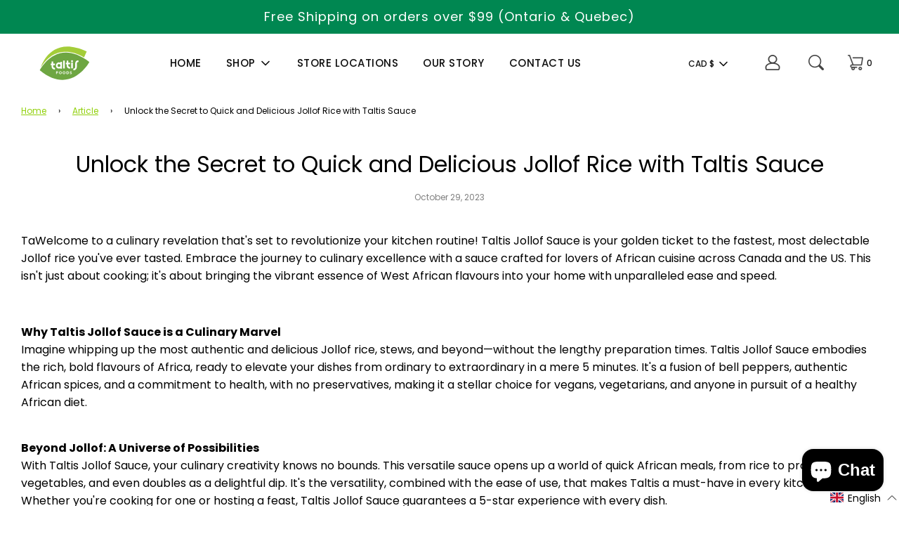

--- FILE ---
content_type: text/css
request_url: https://www.taltisfoods.com/cdn/shop/t/17/assets/custom.css?v=13066730352910027211708402241
body_size: 5472
content:
/** Shopify CDN: Minification failed

Line 1765:62 Expected "}" to go with "{"

**/
@import url('https://fonts.googleapis.com/css2?family=Poppins:wght@100;200;300;400;500;600;700;800;900&display=swap');
/* Place any CSS overrides in this file. */
/* 
@font-face {
font-family: 'arsenalregular';
src: url('arsenal-regular-webfont.woff2') format('woff2'),
url('arsenal-regular-webfont.woff') format('woff');
font-weight: normal;
font-style: normal;

}

@font-face {
font-family: 'arsenalbold';
src: url('arsenal-bold-webfont.woff2') format('woff2'),
url('arsenal-bold-webfont.woff') format('woff');
font-weight: normal;
font-style: normal;

} 
.custom-font, .h1, .h2, .h3, .h4, .h5, .h6, .header-font, h1, h2, h3, h4, h5, h6{
font-family: 'arsenalbold';
font-weight:normal;

} 

.site-nav__link{
font-family: 'arsenalregular';
font-weight:normal;
}*/
.site-header .site-header__wrapper .site-header__wrapper__right {
  justify-content: space-between;
  width: 100%;
  padding-right: 140px; 
}
.site-header .site-header__wrapper{
  padding:15px 0;
}
.site-header__links {
  position: absolute;
  right: 30px;
}

.top-links--icon-links li a {
  width: 52px;
  height: 52px;
  background: none !important;
  display: flex;
  align-items: center;
  justify-content: center;
  border-radius: 50%;
}

.top-links--icon-links li a img {
  width: 22px;
}
.top-links--icon-links{
  padding:0;
}

.top-links--icon-links li a:hover{
  background: #94d40b;
}

.top-links--icon-links li {
  margin: 0;
  padding-left: 10px;
}


.sticky-header { 
  position: fixed;
  width: 100%;
  top: 0;
} 

.newClass .site-header .site-header__wrapper {
  background: #fff;
  box-shadow: 1px 1px 13px 3px rgba(0,0,0,0.75);
  -webkit-box-shadow: 1px 1px 13px 3px rgba(0,0,0,0.75);
  -moz-box-shadow: 1px 1px 13px 3px rgba(0,0,0,0.75);
}  




.featured-collections-wrapper h2.homepage-sections--title {
  margin: 0;
}

.featured-collections-wrapper .homepage-sections--description {
  opacity: 0.7; margin-bottom:10px;
}

.featured-collections-wrapper .homepage-sections--description p{
  margin-bottom:0;
}


.grid-item__title .h2, .grid-item__title h2{
  font-family: 'arsenalregular';
  font-weight:normal;
  font-size: 35px;
}


.featured-collections-wrapper {
  padding-top: 50px;
}

.container {
  max-width: 1500px;
  margin: 0 auto;
}

.about_top ul {
  margin: 0;
  padding: 0;
  list-style: none;
  flex-wrap: wrap;
  display: flex;
  align-items: flex-start;
}

.about_top ul li {
  width: 50%;
  float: left;  
  margin: 0;
}

.about_top ul li img {
  display: block;
}

.about_bottom {display: flex;justify-content: space-between;}

.about_bottom_left {
  width: 60%;
}

.about_bottom img {
  display: block;
}

.about_bottom_left img {
  width: 100%;
}
a.btn_link {
  display: table;
  margin: 0;
  color: #fff;
  background: #60a511;
  line-height: normal;
  height: auto;
  padding: 18px 45px;
  border-radius: 50px;
  font-size: 20.27px;
  text-transform: uppercase;
}
a.btn_link:hover {
  background: #94d40b;
}


.descritption p {
  display: table;
  margin: 0;
  color: #000;
  line-height: 35px;
  font-size: 20.27px;
  letter-spacing:0.3px;
}

.descritption p br {
  display: none;
}

.descritption {
  max-width: 496px; padding-bottom:19px;
}
.about_top ul li h2 {font-size: 50px;margin: 0;padding-bottom: 9px;}

.about_top ul li.about_top_left {
  padding-bottom: 170px; padding-top:30px;
}

.about_bottom {
  margin-top: -140px;
  position: relative;
  z-index: 0; 
}
.about_top {
  position: relative;
  z-index: 1;
}



.testimonial-section--image img {
  max-width: 80px;
  min-width: 80px;
  min-height: 80px;
  max-height: 80px;}




.owl-nav button {
  position: absolute;
  top: 50%;
  transform: translateY(-50%);
  width: 53px;
  height: 53px;
  background: #fff !important;
  display: block;
  z-index: 1;
  line-height: normal !important;
  padding: 0 !important;
  border-radius: 50%;
  display: flex;
  align-items: center;
  justify-content: center;
  box-shadow: 0px 0px 10px -3px #000;
}

.testimonials-slider {
  padding: 0 54px;
}
.owl-nav button span {
  font-size: 50px!important;
  display: flex;
  align-items: center;
  position: relative;
  top: -4px;
}
.owl-nav button.owl-prev{
  left:0;
}


.owl-nav button.owl-next{
  right:0; left:auto;
}


.testimonials--text-wrapper h6{ font-size: 17px; font-family: 'arsenalbold';
  color: #262626;
  line-height: 26px;}

.testimonials--text-wrapper p {
  font-size: 18px;
  color: #262626;
  line-height: 26px;
}
.fa-lg {
  color: #60a511;
}
.testimonial--single-item {
  background: #fff;
  border: #cccccc solid 1px;
  padding: 40px 10px 30px;
} 




.testimonials-slider.owl-drag .owl-item{
  padding:0 20px;
}
footer{
  background-image:url(footer_banner.jpg);
  background-size:cover;
  background-repeat:no-repeat;
  background-position:center;


}
.newsletter-footer .h3.footer-header {
  font-size: 34px;
  line-height: 41px;
  color: #fff;
  max-width: 235px;
}
.newsletter-footer span input#subscribe {
  text-transform: uppercase;
  padding: 20px 0;
  width: 100%;
  max-width: 209px;
  margin-top: 24px;
}
ul#sm-icons {
  text-align: center;
}
.newsletter-footer input.footer-email-input {
  border: none;
  background: #fff;
  color: #000!important;
  border-radius: 50px !important;
  padding: 14px 25px;
  font-size:20px;
}

.newsletter-footer span .footer-email-submit {
  padding: 19px 71px !important;
  height: auto;
  line-height: normal;
  min-height: 0;
  width: auto !important;
  font-size: 20px !important;
  max-width: 100% !important;
}

.newsletter-footer input.footer-email-input::-webkit-input-placeholder { /* Chrome/Opera/Safari */
  color: #000 !important; opacity:0.5;
}
.newsletter-footer input.footer-email-input::-moz-placeholder { /* Firefox 19+ */
  color: #000 !important; opacity:0.5;
}
.newsletter-footer input.footer-email-input:-ms-input-placeholder { /* IE 10+ */
  color: #000 !important; opacity:0.5;
}
.newsletter-footer input.footer-email-input:-moz-placeholder { /* Firefox 18- */
  color: #000 !important; opacity:0.5;
}
.bottom--footer a {
  font-size: 12px;
  color: #fff;
}


.footer-description {
  padding-bottom: 0;
}

.bottom--footer---links li {
  list-style-type: none;
  display: inline-block;
  padding: 0;
  border-left: 0;
  font-size:12px;
}
.bottom--footer---links li a:hover{
  color: #91d00b;
}
.social-media-footer img {
  max-width: 250px;
  display: table;
  margin: 0 auto;
}


ul#sm-icons{
  padding-top:29px;
}

footer{
  padding-top:60px;
}
.cook_vd {
  display: flex;
  flex-wrap: wrap;
  align-items: center;
  background: #f5f5f5;
}

.cook_vd_left {width: 50%;}

.cook_vd_left img {
  display: block;
  width: 100%;
}

.cook_vd_right {
  width: 50%;
  padding: 70px;
}


.cook_vd_text .description p br {
  display: none;
}

.cook_vd_text .description p {
  font-size: 20px;
  line-height: 35px;
  color: #000;
  opacity: 0.8;
}

.cook_vd_text h2 {
  font-size: 40px;
  letter-spacing: 0.4px;
}

.cook_vd_text .description {
  max-width: 629px;
}

.newsletter-footer input.footer-email-input {
  max-width: 350px;
}


.about_cover {
  padding-top: 180px; 
  padding-bottom:60px;
}
.about_bottom_right img {
  box-shadow: 0px 0px 19px -14px #000;
}



.homepage-featured-box-btn{
  text-transform:uppercase;
}
.testimonials--text-wrapper p br {
  display: none;
}


.social-media-footer ul li i {
  font-size: 21px;
}
.links-footer ul li {
  padding-bottom: 10px;
}
footer {
  padding-bottom: 0;
}
.slider-section--image--slideshow h2.homepage-sections--title{
  font-weight:700;
}
.homepage-featured-content-box-inner p, .homepage-map-content-box-inner p{
  color:#000;
}

.homepage-slider-container .homepage-featured-content-box {
  max-width: 600px;
}



.icon_tittle_img ul {
  display: flex; 
  flex-wrap: wrap;
  justify-content:center;
  margin:0; padding:20px 0 0;

}
.icon_tittle_img ul li{
  margin:0;   padding: 30px 10px 50px; list-style:none; text-align:center;

}
.icon_tittle_img ul li h4{
  font-size:28px;
  color:#111111;font-family: 'Poppins', sans-serif;
  font-weight:600;
  padding-top:25px;
}

.icon_tittle_img ul li p{
  font-size:18px;
  color:#111111;font-family: 'Poppins', sans-serif;
  font-weight:400;
  line-height:30px;

}
h2.title {
  font-size: 45px;
  color: #60a511;
  text-align: center;
  width: 100%;
  font-weight: 600;
}
.bottom_img img {
  display: table;
  margin: 0 auto;
}
.icon_title_head p {
  font-size:22px;
  color:#111111;font-family: 'Poppins', sans-serif;
  font-weight:400;
  line-height:normal; text-align:center;
}

.icon_title_paragraph_cover{
  padding-top: 60px;
  background-size: cover;
  padding-bottom: 60px;
  margin-top: -25px;

}
.icon_tittle_img li img{width:100%;}


.newsletter--section{
  text-align:center;
}

.testimonial--single-item {
  background: #fff;
  border: 0;
}

.contact-form input#newsletter_text {
  max-width: 270px;
  border: 0;
  background: #fff;
  border-radius: 50px;
  padding: 20px 40px;
  height: auto;
  font-size: 20px;
  color: #111111;
}

.contact-form input#newsletter_text::-webkit-input-placeholder { /* Chrome/Opera/Safari */
  color: #111111; opacity:0.5;
}
.contact-form input#newsletter_text::-moz-placeholder { /* Firefox 19+ */
  color: #111111; opacity:0.5;
}
.contact-form input#newsletter_text:-ms-input-placeholder { /* IE 10+ */
  color: #111111; opacity:0.5;
}
.contact-form input#newsletter_text:-moz-placeholder { /* Firefox 18- */
  color: #111111; opacity:0.5;
}
.newsletter--section form#contact_form #newsletter-wrapper #newsletter_submit.btn {
  font-size: 23px;
  margin: 0;
  background: #453635;
  color: #fff;
  padding: 20px 44px;
  font-family: 'Poppins', sans-serif;
  font-weight: 600;
  height: auto;
  border-radius: 50px;margin-left:15px;
}
.homepage-product-grid-wrapper .grid__item {
  margin-top: 0;
  margin-bottom: 0;
  padding: 0;
}

.homepage-product-grid-wrapper .grid__item {
  border: 0;
  border-radius: 10px;
}

.homepage-product-grid-wrapper .grid__item .grid-view-item {
  margin: 0;
}

.homepage-product-grid-wrapper .grid__item .grid-view-item--desc-wrapper {
  padding: 0;
}


.footer-section--newsletter-wrapper .newsletter--section {
  padding-top: 100px;
}

.bottom--footer{display:none;}
footer {
  padding-top: 60px;
  padding-bottom: 40px;
  background:#60a511;
}
.homepage-section--testimonials-wrapper{    border-top: #bfbfbf solid 1px;}
.site-footer .h3 {
  font-size: 20px;
}


.product_slider.owl-carousel .owl-nav.disabled{
  display:block;
}
.product_slider {
  padding: 0 90px; margin:0; 
}
.product_slider .owl-nav button.owl-prev{
  background: url(lt.png) !important;
  background-repeat: no-repeat !important;
  background-position: center !important; left:10px;
}
.product_slider .owl-nav button.owl-next{
  background: url(rt.png) !important;
  background-repeat: no-repeat !important;
  background-position: center !important;right:10px;
}

.product_slider .owl-nav button span {
  font-size: 0 !important;
}


.product_slider .collection-grid--title, .product-grid--title a {
  font-size: 18px;
  color: #111111;
  font-family: 'Poppins', sans-serif;
  font-weight:600;
  text-align:center;
}

.product_slider .product-grid--title {
  font-weight: 500;
  margin-bottom: 0;
  border-bottom: 0;
  text-align: left;
  padding: 10px 0 8px;
}
.product_slider img{padding-bottom:20px;}
.product_grid_price_home {
  font-size: 18px;
  color: #111111;
  justify-content: space-between;
  display: flex;    margin: 0;
  padding: 0 0;
}
.show-view-all--button a {
  font-size: 18px;
  font-weight: 400;
  background: #453635;
  text-transform: uppercase;
  padding: 0;
  padding: 12px 45px;
  margin-top: 60px;
  margin-bottom: 40px;
  border-radius: 50px;
}
.show-view-all--button a:hover{
  background:#60a511;
}



.links-footer a{
  font-size:17px; font-weight:300; font-family: 'Poppins', sans-serif; margin:0;
}
.links-footer a:hover{
  color:  #453635;
}
.links-footer ul li{margin:0;}


.homepage-featured-content-box-inner p br, .homepage-map-content-box-inner p br{
  display:none;
}


.template-page nav.breadcrumb{
  display:none;
}
div#shopify-section-template--page-contact {
  max-width: 800px;
  margin: 0 auto;
}

.template-page p {
  font-size: 16px;
}



.collection-style--grid .grid__item {
  margin-top: 0;
  margin-bottom: 0;
  padding: 0;
}
.collection-style--grid .collection-main-body-inner .grid__item {
  padding:0 15px;
  margin-bottom: 50px;
}
.collection-style--grid .collection-main-body-inner .grid__item .grid-view-item{
  border: #000 solid 0px;
  border-radius: 10px;
}

.collection-style--grid .collection-main-body-inner .grid__item .grid-view-item {
  margin: 0;
}

.collection-style--grid .collection-main-body-inner .grid__item .grid-view-item--desc-wrapper {
  padding: 0;
}
.collection-style--grid .product-grid--title {
  font-weight: 500;
  margin-bottom: 0;
  border-bottom: #000 solid 0px;
  text-align: left;
  padding: 10px 40px;
}
.collection-style--grid .product-grid--price {
  font-size: 18px;
  color: #111;
  justify-content: space-between;
  display: flex;
  margin: 0;
  padding: 8px 25px;
}
.newsletter--section form#contact_form #newsletter-wrapper #newsletter_submit.btn:hover{
  background: #60a611;
}

body#contact-us .form-vertical input, body#contact-us .form-vertical select, body#contact-us .form-vertical textarea {
  border: #000 solid 1px;
  padding: 10px 15px;
}
.product-grid--title a, .product_slider .collection-grid--title{
  display: block;
}
.collection-style--grid .collection-main-body-inner .grid__item .grid-view-item,.homepage-product-grid-wrapper .grid__item{ overflow:hidden;}
.homepage-product-grid-wrapper .grid__item:hover, .collection-style--grid .collection-main-body-inner .grid__item:hover {
  cursor:pointer;
}
.homepage-product-grid-wrapper .grid__item:hover .product_grid_price_home, .collection-style--grid .collection-main-body-inner .grid__item:hover .product_grid_price_home{
  background: #60a511;
}



.homepage-product-grid-wrapper .grid__item:hover .product-grid--price .money,.homepage-product-grid-wrapper .grid__item:hover .product-grid--price a{
  color:#fff;
}

.collection-style--grid .collection-main-body-inner .grid__item:hover .product-grid--price .money,.collection-style--grid .collection-main-body-inner .grid__item:hover .product-grid--price a{
/*   color:#fff; */
}

.product-details-wrapper {
  background: none;}
.social-sharing a{border:#60a611 solid 1px; border-radius: 50%;}
.social-sharing a .sharing-button__icon{}
.social-sharing a:hover .sharing-button__icon svg{
  fill:#fff;
}
.social-sharing a .sharing-button__icon svg{
  fill:#60a611;
}
.social-sharing a:hover{background: #60a611;}
.social-sharing a .sharing-button {
  margin: 0;
  padding: 0;
  width: 40px;
  height: 40px;
  display: flex;
  align-items: center;
  justify-content: center; 
}
.social-sharing .h5 {
  font-size: 14px; text-transform:none;
}


.slideshow-wrapper--captionAlignment-bottom .homepage-featured-content-box {
  bottom: 0;
  top: auto;
  transform: translateX(-50%);
  width: 100%;
  left: 50% !important;
  text-align: center;
  min-width: 0 !important;
  width: 100%;
  margin: 0 0px 10px !important;
}

.homepage-slider-container .swiper-pagination{
  left:auto; width:auto;
}



/*tab*/



ul.tabs{
  margin: 0px;
  padding: 0px;
  list-style: none; text-align:center;    margin-bottom: 20px;
}
ul.tabs li{
  background: none;
  display: inline-block;
  padding: 10px 15px;
  cursor: pointer;
  font-weight: 600;
  padding: 0;
  font-size:22px;
  margin: 0 20px;
  border-bottom: #fff solid 3px;    color: #adadad;
}

ul.tabs li.current {

  border-color: #60a511;
  color: #60a511;
}

.tab-content{
  display: none;
}

.tab-content.current{
  display: block;
}

/*Tab Exit*/

*{-webkit-tap-highlight-color: transparent;}

.font_asdfa{
  font-family: 'Poppins', sans-serif;
}
.grid__item .grid-view-item img{object-fit:contain;}

 

.collection-style--grid .collection-main-body-inner .grid__item:hover .product_grid_price_home, .homepage-product-grid-wrapper .grid__item:hover .product_grid_price_home {
  background: none;
}
.homepage-product-grid-wrapper .grid__item:hover .product-grid--price .money, .homepage-product-grid-wrapper .grid__item:hover .product-grid--price a {
  color: #91d00b;
}
.homepage-product-grid-wrapper .grid__item:hover .product-grid--price a {
  color: #fff;
}
.product_grid_price_home {
  flex-direction: row-reverse;
  align-items: center;
}


.product_grid_price_home span a {
  background: #60a511;
  border-radius: 50px;
  color: #fff;
  padding: 8px 20px;
  display: table;
}
.product_grid_price_home span a:hover{
  background: #453635; 
}
 .product_slider .grid__item:hover .product-grid--title a{
  color: #91d00b !important;
}
.blog-posts-wrapper .rte p {
    font-size: 16px;
}

.collection-sidebar-filter label{
	width: auto;
	max-width: inherit;
    margin-right:20px;
    font-size: 15px;
}
.wetheme-dropdown.fit-parent {
    width: auto;
    display: flex;
    justify-content: flex-end;
    align-items: center;
}
.wetheme-dropdown ul li {
 font-size:15px;
}
.wetheme-dropdown .wetheme-dropdown__wrapper {
    min-width: 150px;
}
.collection-style--grid .section-header {
    margin-bottom: 0px;
}

.product-page--pricing--discount {
    display: none;
}
.shopify-policy__container {
    max-width: 100% !important;
  font-size:16px;
}
.site-nav__dropdown {
    min-width: 220px;
}

/*==========responsive==========*/

.homepage-featured-content-box{
	top:40%;
}
.slider-section--image--slideshow .block-section--40f03a89-76e5-4e0f-82f8-0a1973c1c229 .textarea p{
	font-size:20px;
}

@media screen and (max-width:1400px){

  .slider-section--image--slideshow h2.homepage-sections--title {
    font-size: 28px !important;

  }
  .icon_title_paragraph_cover {
    padding:55px 10px 55p;
  }
  .icon_tittle_img ul li h4 {
    font-size: 25px;}
  .icon_tittle_img ul li p {
    font-size: 16px;
    line-height: 24px;
  }
  .bottom_img img {
    max-width: 350px;
  }
  h2.title {
    font-size: 30px;}

  .icon_title_head p { 
    font-size: 18px;
    padding:0 15px;
  }

  .slider-section--image--slideshow .featured-row__subtext {
    font-size: 20px !important;
  }
  .featured-collections-wrapper {
    padding-top: 10px;
  }

  .grid-item__title .h2, .grid-item__title h2 {
    font-size: 26px;
  }
  .cook_vd_text h2 {
    font-size: 32px;
  }
  .cook_vd_text .description p {
    font-size: 18px;
    line-height: 28px;
  }

  .about_cover {
    padding-top: 80px;

    padding-bottom: 20px;

  }

  .about_top ul li h2 {
    font-size: 32px;}

  .descritption p{
    font-size: 18px;
    line-height: 28px;
  }
  .social-media-footer img {
    max-width: 300px;
  }

  .homepage-sections--title, .list-collections--title, .page--title, .page-category--title {
    font-size: 32px;
  }
  .featured-collections-wrapper .homepage-sections--description p{
    font-size: 18px;
  }

.slider-section--image--slideshow .featured-row__subtext {
    font-size: 28px !important;
}
 .site-nav__link {
    font-size: 15px !important;
 }
 .slider-section--image--slideshow .homepage-featured-box-btn {
    font-size: 15px !important;
}
.icon_tittle_img ul li h4 {
    font-size: 18px;
}
.icon_tittle_img ul li p {
    font-size: 14px;
}
#shopify-section-1623750444f46d41f9 .icon_title_paragraph_cover ul li h4 {
    font-size: 19px !important;
}
ul.tabs li {
   font-size: 18px;
}
.product-grid--title a, .product_slider .collection-grid--title {
    font-size: 16px;
}
  .show-view-all--button a {
    font-size: 15px !important;
  }
  .homepage-blog--title a{
    font-size: 18px;
  }
.blog-posts-wrapper .rte p {
    font-size: 14px;
}
  .site-footer .h3 {
    font-size: 18px;
}
  .links-footer a {
    font-size: 15px;
  }
  
  .rte.footer-article p {
    font-size: 15px;
}
.product-details-product-title {
    font-size: 21px;
}
  body{
  	  font-size: 16px;
  }
  .product-details-wrapper .product-description p, .product-details-wrapper .product-description span {
    font-size: 13px;
}


}


.site-nav__dropdown {
    background: #fff;
}
.cart__row:first-of-type td:nth-child(2) {
    border-top: 1px solid #7f7f7f !important;
}
.shopify-policy__body {
    max-width: 1000px;
    margin: 0px auto;
}
.template-article .page-main--wrapper .large--three-quarters {
    width: 100%;
}
.template-article .page-main--wrapper .large--one-quarter {
    width: 100%;
}
.template-article .lazyload-wrapper img {
    max-height: 300px !important;
    object-fit: cover;
    max-width: 100% !important;
}
.template-article .b-wrap {
    display: flex;
    flex-wrap: wrap;
  max-width: 1000px;
    margin: 0px auto;
}
.template-article .b-wrap > div.raw {
    flex: 0 0 48%;
}

.template-article .b-wrap .lg{
	display:none;
}

.template-article .b-wrap .txt-center, .template-article .b-wrap .img-center {
    flex-basis: 100%;
    width: 100%;
    text-align: center;
    padding: 50px 30px;
    font-weight: 500;
    background: #f4f3f3;
    font-size: 20px;
    }
.template-article .b-wrap .img-center{
	padding-top:0px;
}

.template-article .b-wrap ul {
    margin: 0 0 15px 0px;
}





@media screen and (max-width:1250px){
  .site-nav__link {
    padding: 0 10px;
    font-size: 15px;
  }
  .top-links--icon-links li a {
    width: 42px;
    height: 42px;
  }
  .top-links--icon-links li a img {
    width: 15px;
  }
  .site-header .site-header__wrapper {
    padding: 7px 0;
  }
  .grid-item__title .h2, .grid-item__title h2 {
    font-size: 22px;
  }
  .cook_vd_right {
    width: 50%;
    padding: 40px;
  }
  .about_us {
    padding: 0 20px;
  }

  .slider-section--image--slideshow h2.homepage-sections--title {
    font-size: 40px!important;
  }

  .slider-section--image--slideshow .featured-row__subtext {
    font-size: 18px!important;
  }
  .icon_tittle_img ul li h4 {
    font-size: 22px;
  }




}




@media screen and (max-width:1100px){

  .site-header .site-header__wrapper .site-header__wrapper__left {
    padding-left: 0;
  }

  .site-header__links {
    right: 15px;
  }
  .cook_vd_text h2 {
    font-size: 27px;
  }

  .cook_vd_text .description p {
    font-size: 16px;
    line-height: 24px;
  }
  .grid-item__title .h2, .grid-item__title h2 {
    font-size: 20px;
  }

  .homepage-sections--title, .list-collections--title, .page--title, .page-category--title {
    font-size: 27px;
  }

  .featured-collections-wrapper .homepage-sections--description p {
    font-size: 16px;
  }
  .about_top ul li.about_top_left {
    padding-right: 15px;
  }
  .descritption p {
    line-height: 26px;
  }

  .about_top ul li h2{ font-size: 27px;}
  a.btn_link {
    padding: 13px 35px;
    font-size: 18px;
  }
  .slider-section--image--slideshow .homepage-featured-box-btn {
    font-size: 18px;
  }
  .social-media-footer img {
    max-width: 200px;
  }


  .newsletter-footer .h3.footer-header {
    font-size: 27px;
    line-height: 35px;}


  .newsletter-footer span .footer-email-submit {
    padding: 11px 57px!important;
    font-size: 18px!important;
  }
  .newsletter-footer input.footer-email-input {


    padding: 9px 19px;
    font-size: 18px;
  }

  .footer-alignment--left .bottom--footer-row .payment-icons {

    flex: 1 0 58%;
  }

  .testimonials-slider.owl-drag .owl-item {
    padding: 0 10px;
  }
  .icon_tittle_img ul li{
    width:50% !important;
  }
  .icon_title_paragraph_cover {
    padding: 60px 10px ;
  }
  .slider-section--image--slideshow h2.homepage-sections--title{
    color:#453635 !important;
  }
  .social-media-footer img {
    max-width: 160px;
  }
  .footer-section--newsletter-wrapper .grid {
    margin: 0;
  }
  h2.title {
    font-size: 30px;
  }
  .site-footer .h3 {
    font-size: 18px;
  }


  .links-footer a {
    font-size: 16px;
    font-weight: 300;}
  .contact-form input#newsletter_text {
    padding: 15px 30px;
    font-size: 15px;
  }

  .newsletter--section form#contact_form #newsletter-wrapper #newsletter_submit.btn {
    font-size: 18px;
    padding: 15px 34px;}
  .product-grid--title a, .product_slider .collection-grid--title {
    font-size: 18px;
  
  }
  .product_slider .product-grid--title {
    padding: 10px 20px;
  }
  .product_grid_price_home {
    padding: 8px 20px;
  }
  .product_slider {
    padding: 0 70px;}


  .homepage-featured-rich-text .featured-products-wrapper .featured-row__subtext p {
    font-size: 16px;
  }
  .homepage-featured-rich-text .featured-products-wrapper .featured-row__subtext p  br{
    display:none;
  }

  /*1100px max*/
}



@media screen and (max-width:798px){
  .shopify-product-form .shopify-payment-button__button--unbranded {
    padding: 10px 15px;
      }

  .top-links--icon-links li a {
    width: 35px;
    height: 35px;
  }
  .top-links--icon-links li a img {
    width: 11px;
  }
  .site-nav__link {
    padding: 0 3px;
    font-size: 11.5px;
  }


  .slideshow-wrapper--captionHorizontal-left .homepage-featured-content-box {
    left: 0;
  }

  .cook_vd_right {
    padding: 20px;
  }
  .cook_vd_text h2 {
    font-size: 24px;
  }
  .image-gallery-wrapper .homepage-gallery-background.content-width {
    padding-top: 0;}


  .image-gallery-wrapper .homepage-gallery-background.content-width h2.homepage-sections--title {
    margin-bottom: 0;
  }
  .image-gallery-wrapper .keep-spacing .homepage-gallery-grid-item {
    padding: 0 0 0 0;
  }

  .footer-alignment--left .bottom--footer-row{
    justify-content:center;
  }
  .footer-alignment--left .bottom--footer-row .payment-icons {
    text-align: center;
  }
  .bottom--footer {
    margin-top: 0;
  }






  h2.title {
    font-size: 26px;
  }

  .slider-section--image--slideshow h2.homepage-sections--title {
    font-size: 34px!important;
  }





  .bottom_img img {
    width: 100%;
  }


.template-article .b-wrap {
    flex-direction: column;
}





  /*798px*/
}




@media screen and (max-width:767px){
  
  .wetheme-dropdown button {
    min-height: 32px;
    padding: 5px;
  }
  .collection-style--grid .product-grid--title {
    padding: 10px 10px;
  }
  .collection-style--grid .product-grid--price {
    padding: 8px 5px;
    flex-direction: column;
	}
  .wetheme-dropdown.fit-parent {
    margin-bottom: 30px;
	}
  .collection-style--grid .grid__item {
    padding: inherit;
	}
	.product-grid--title a, .product_slider .collection-grid--title {
    font-size: 16px;
    min-height: 50px;
	}
  .grid-uniform {
    margin-left: 0px;
	}
  .collection-style--grid .collection-main-body-inner .grid__item {
    padding: 0 0px;
    margin-bottom: 20px;
	}
  .wetheme-dropdown.fit-parent {
    justify-content: center;
    }
  .product-details-product-title {
    font-size: 20px;
  }
  .product-page__policies {
    font-size: 13px;
	}
  .product-form-vue #ProductPrice {     font-size: 20px; }
  .product-details-wrapper {
    padding: 20px 10px;
	}
  
  
  
  .cook_vd_right {
    width: 100%;
  }


  .cook_vd_left {
    width: 100%;
  }

  .about_cover {
    padding-top: 40px;
    padding-bottom: 0;
  }
  .about_top ul li {
    width: 100%;}
  .about_top ul{
    flex-direction: column-reverse;
  }
  .about_top ul li.about_top_left {
    padding-right: 0;
  }
  .descritption p {
    font-size: 16px;}

  .about_top ul li.about_top_left {
    padding-bottom: 0;}


  .about_bottom {
    margin-top: 20px;
  }

  .image-gallery-wrapper .gallery-grid .homepage-gallery-grid-item {
    width: 100%;
  }
  .image-gallery-wrapper .keep-spacing .homepage-gallery-grid-item:nth-child(odd)>div {
    margin-right: 0;
  }
  .testimonials-slider {
    padding: 0 14px;
  }


  .about_bottom_left {
    width: 100%;
  }
  .about_bottom {
    flex-wrap: wrap;
  }


  .about_bottom_right {
    padding-top: 15px;
  }
  .owl-nav button {
    width: 35px;
    height: 35px;}



  .owl-nav button span {
    font-size: 39px!important;
    top: -3px;
  }
  .testimonials--star-wrapper, .testimonials--text-wrapper {
    margin: 20px 10px;
  }
  .slider-section--image--slideshow h2.homepage-sections--title {
    font-size: 32px!important;
    line-height: normal !important;
  }

  .slider-section--image--slideshow .featured-row__subtext {
    font-size: 18px!important;
  }

  .homepage-slider-container .swiper-pagination {
    display: none;
  }
  .mobile-dot-nav-spacing {
    margin-bottom: 0;
  }
  .homepage-featured-content-box-inner, .homepage-map-content-box-inner {
    padding: 30px 30px 10px;
  }
  .grid__item {
    margin-top: 10px;
  }

  .descritption {
    padding-bottom: 9px;
  }
  .about_top {
    padding-bottom: 10px;
  }
  .homepage-section--testimonials-wrapper .homepage-sections-wrapper {
    padding: 50px 0 0;
  }
  footer {
    padding-top: 10px;
  }

  .links-footer ul li {
    padding-bottom: 0;
  }
  .links-footer a {
    font-size: 18px;
  }
  .footer-header {
    padding-top: 0;
    border-top: 0;
  }

  .newsletter-footer span input#subscribe {
    margin-top: 10px;
  }

  .payment-icons svg {
    height: 21px;
    width: 32px;
  }
  .footer-alignment--left .bottom--footer-row {
    padding-top: 10px;
  }

  .image-gallery-wrapper .homepage-sections-wrapper {
    padding-bottom: 0;
  }

  a.btn_link {
    padding: 11px 30px;
    font-size: 16px;
  }
  .slider-section--image--slideshow .homepage-featured-box-btn {
    font-size: 16px;
    padding: 8px 29px;
    margin-top:15px;

  }

  .about_top ul li h2 {

    padding-bottom: 5px;
    font-size: 24px;
  }
  .site-nav--mobile a span {
    min-width: 0;
    min-height: 0;
    width: 35px;
    height: 35px;
    background: none;
    display: flex;
    align-items: center;
    justify-content: center;
    border-radius: 50%;
  }

  .site-nav--mobile a span span.fallback-text{display:none;}
  .site-nav--mobile a span img {
    width: 15px;
    text-align: center;
  }


  .icon_tittle_img ul li {
    width: 100%!important;
  }

  .product_slider {margin:0 !important;}


  .product_slider {
    padding: 0 40px;
  }

  .show-view-all--button a {
    margin-top: 30px;
    margin-bottom: 20px;
    border-radius: 60px;
  }
  .icon_tittle_img ul li {
    margin: 0;
    padding: 10px 10px 40px;}
  .icon_tittle_img ul li h4{
    padding-top:15px;
  }

  .icon_title_head p {
    font-size: 14px;
    padding: 0 15px;
  }
  .icon_tittle_img ul li p {
    font-size: 14px;
    line-height: 24px;
  }
  .slider-section--image--slideshow h2.homepage-sections--title {
    font-size: 25px!important;
    line-height: normal!important;
  }
  .homepage-featured-content-box-inner, .homepage-map-content-box-inner {
    padding: 30px 15px 10px;
  }
  .slider-section--image--slideshow .featured-row__subtext {
    font-size: 14px!important;
  }
  h2.title {
    font-size: 24px;
  }
  .footer-section--newsletter-wrapper .newsletter--section {
    padding-top: 80px;
  }
  .newsletter--section form#contact_form #newsletter-wrapper #newsletter_submit.btn {
    font-size: 18px;
    padding: 15px 34px;
    margin: 10px 0 0;
    width: 100%;
    max-width: 250px;
  }

  .contact-form input#newsletter_text{  width: 100%;
    max-width: 250px;}

  .testimonials-slider.owl-drag .owl-item {
    padding: 0 0;
  }
  .testimonials-slider  h2.title {
    font-size: 20px;
  }
  .homepage-section--testimonials-wrapper .homepage-sections-wrapper {
    padding: 10px 0 0;
  }
  .testimonial--single-item{
    padding:0;
  }
  .testimonials--text-wrapper p {
    font-size: 14px;
    color: #262626;
    line-height: 24px;
  }
  .mobile-nav-header{
    font-size:19px;
  }
  .mobile-nav__item a{
    text-transform: uppercase;
  }
  #shopify-section-footer--newsletter h2.title {
    font-size: 24px;
    color: #000;
    margin: 30px 0px;
  }
  .newsletter--section #newsletter_text {
    margin-left: 0px;
  }
  #shopify-section-16237490294d6f3890 .icon_tittle_img li img{
    width:auto;
  }
  .product-details-wrapper .product-description h1 {
    font-size: 28px;
  } 
  .template-page p {
    font-size: 14px;
  }
  .blog-main--wrapper, .error-page--wrapper, .page-main--wrapper {
    padding-top: 10px;
  }
  .icon_title_paragraph_cover {
    padding: 35px 10px ; margin-top:0;
  }
  ul.tabs li { 
    clear: both;
    display: table;
    margin: 5px auto;
  }

  .homepage-slider-container .swiper-pagination {
    display: block;
    bottom: 0;
    text-align: right;
    right: 0;
  }
 
  .product_grid_price_home span a {
    background: #60a511;
    border-radius: 50px;
    color: #fff;
    padding: 8px 14px;
    display: table;
    font-size: 15px;
}
  
  /*767px*/
}

@media screen and (min-width:1024px){
  #shopify-section-image--slideshow {
    background: #e5e5e5;
  }
  #shopify-section-16237490294d6f3890 .icon_tittle_img li img{
    width:auto;
  }

  #shopify-section-1623750444f46d41f9 .icon_title_paragraph_cover ul li h4{
    font-size:22px;
  }
  .homepage-featured-rich-text .featured-products-wrapper .featured-row__subtext {
    margin-bottom: 70px;
  }
  #shopify-section-footer--newsletter h2.title {
    font-size: 34px;
    color: #000;
    margin: 30px 0px;
  }
  .product-details-wrapper .product-description h1 {
    font-size: 28px;
  }

}
.product-details-wrapper .product-description span, .product-details-wrapper .product-description p{
  color:#000 !important;
  font-size:16px;
}

.slider-section--image--slideshow .featured-row__subtext {
    font-size: 35px;
    font-weight: 600;
    line-height: 41px;
}
.homepage-featured-box-btn{
	padding: 8px 30px !important;
}
.slider-section--image--slideshow button{
	font-weight:600;
}

.icon_tittle_img h4 {
    max-width: 360px;
    margin: 0 auto;
}
#shopify-section-collection--featured-collection .owl-carousel .owl-stage-outer {
    max-height: none;
    overflow: hidden;
}
.product_grid_price_home {
    flex-direction: column-reverse;
    align-items: center;
}
.product_grid_price_home {
    flex-direction: column-reverse;
    align-items: center;
    margin: 10px 0 0 0 !IMPORTANT;
}
#shopify-section-feb9172d-a7c1-41c9-b1f3-3884a378d838 .newsletter--section .newsletter--section--grid_inner input#newsletter_text {
  border: 1px solid #453635 !important;
    max-width: 350px;
  border: 0;
  background: #fff;
  border-radius: 50px;
  padding: 14px 30px;
  font-size: 16px;
}
#shopify-section-feb9172d-a7c1-41c9-b1f3-3884a378d838 .newsletter--section form#contact_form #newsletter-wrapper #newsletter_submit.btn {
  font-size: 16px;
  padding: 15px 34px;
  font-family: Poppins,sans-serif;
  font-weight: 600;
  height: auto;
  border-radius: 50px;
  margin: 0 0 0 15px;
}
#shopify-section-feb9172d-a7c1-41c9-b1f3-3884a378d838 .newsletter--section .newsletter_title h3{
  font-size:24px;
}
@media screen and (max-width:767px){
#shopify-section-feb9172d-a7c1-41c9-b1f3-3884a378d838 .newsletter--section .newsletter--section--grid_inner input#newsletter_text{
  margin-bottom:20px;
}
  .ProductItem__PriceList .Price--compareAt { display: none; }

--- FILE ---
content_type: image/svg+xml
request_url: https://www.taltisfoods.com/cdn/shop/files/Taltis_Foods_Logo_Transparent_Outline_150x.svg?v=1751827290
body_size: 651
content:
<svg viewBox="0 0 491.25 332.63" xmlns="http://www.w3.org/2000/svg">
  <defs>
    <style>
      .cls-1 {
        fill: #6ea642;
      }

      .cls-2, .cls-3 {
        fill: #fff;
      }

      .cls-4 {
        fill: #a4cd39;
      }

      .cls-3 {
        stroke: #fff;
        stroke-miterlimit: 10;
        stroke-width: 2px;
      }
    </style>
  </defs>
  <g id="Outline">
    <path d="M7.34,241.14c74.24,60.72,147.69,91.49,218.34,91.49,38.49,0,76.3-9.17,112.34-27.25,28.66-14.38,56.26-34.4,82.03-59.49,43.73-42.58,66.82-84.6,67.78-86.37l3.43-6.31-5.67-4.41c-16.22-12.59-32.33-23.91-48.33-33.91l.33-.71,25.26-55.39,3.46-7.6-7.54-3.57C391.88,16.03,329.47,0,273.26,0c-45.76,0-87.92,10.58-125.34,31.42-29.89,16.65-56.77,39.83-79.88,68.9C28.86,149.62,14.21,198.29,13.61,200.33l-6.02,20.39c-2.83,4.91-4.35,7.9-4.57,8.35l-3.02,6.03,2.68,2.22,4.65,3.81Z" class="cls-2"></path>
  </g>
  <g id="Leaves">
    <path d="M10.58,232.88S170.4-85.26,480.39,155.48c0,0-174.62,320.99-469.81,77.4Z" class="cls-1"></path>
    <path d="M21.72,202.73S112.96-106.45,455.13,55.27l-25.26,55.4S185.88-55.53,21.72,202.73Z" class="cls-4"></path>
  </g>
  <g id="Text">
    <g>
      <path d="M166.39,244.67h15.91v2.56h-12.27v7.6h11.31v2.56h-11.31v10.5h-3.64v-23.23Z" class="cls-3"></path>
      <path d="M218,256.03c0,7.73-5.77,12.29-12.77,12.29s-12.4-4.99-12.4-11.75c0-7.25,5.42-12.31,12.7-12.31s12.46,5.04,12.46,11.77ZM196.33,256.47c0,5.04,3.46,9.37,9.07,9.37s9.12-4.15,9.12-9.66c0-4.72-3.11-9.44-9.06-9.44s-9.13,4.53-9.13,9.73Z" class="cls-3"></path>
      <path d="M253.02,256.03c0,7.73-5.77,12.29-12.77,12.29s-12.4-4.99-12.4-11.75c0-7.25,5.42-12.31,12.7-12.31s12.46,5.04,12.46,11.77ZM231.34,256.47c0,5.04,3.46,9.37,9.07,9.37s9.12-4.15,9.12-9.66c0-4.72-3.11-9.44-9.06-9.44s-9.13,4.53-9.13,9.73Z" class="cls-3"></path>
      <path d="M264.42,244.98c2.23-.3,4.86-.52,7.71-.52,5.18,0,8.89,1.16,11.3,3.31,2.28,1.99,3.52,4.57,3.52,7.95s-1.22,6.46-3.71,8.78c-2.55,2.32-6.81,3.63-12.19,3.63-2.64,0-4.75-.09-6.62-.27v-22.88ZM267.72,265.48c.93.14,2.36.17,3.88.17,8,.02,11.87-4.05,11.87-9.79.05-5.37-3.68-8.91-11.25-8.91-2.03,0-3.5.18-4.5.37v18.17Z" class="cls-3"></path>
      <path d="M297.59,264.05c1.61.95,3.86,1.69,6.35,1.69,3.45,0,5.48-1.61,5.48-3.96,0-2.16-1.33-3.41-5.09-4.52-4.68-1.37-7.09-3.31-7.09-6.64,0-3.65,3.36-6.37,8.41-6.37,2.81,0,4.83.58,6.05,1.21l-.95,2.52c-.83-.45-2.67-1.21-5.19-1.21-3.68,0-4.99,1.95-4.99,3.52,0,2.11,1.56,3.22,5.29,4.36,4.55,1.4,6.9,3.21,6.9,6.89,0,3.41-2.7,6.76-9.13,6.76-2.59,0-5.45-.73-6.96-1.68l.91-2.58Z" class="cls-3"></path>
    </g>
    <path d="M122.2,150.32h15.48v19.01h16.02v15.21h-15.75v14.12s1.22,11.68,15.75,11.68v15.48s-12.22.54-19.55-4.89c0,0-.99-.63-2.41-1.89-6.13-5.42-9.53-13.28-9.53-21.46v-13.31h-8.15v-14.66h8.15v-19.28Z" class="cls-2"></path>
    <path d="M205.83,152.35v9.24c-6.84-3.31-13.01-3.81-18.24-2.98-12.56,2.01-21.93,12.39-23.83,24.96-2.02,13.4,4.2,25.34,13.96,30.29,14.55,7.38,28.92,0,28.92,0v4.62h14.67v-66.13h-15.48ZM192.53,201.85c-7.8,0-14.12-6.33-14.12-14.12s6.33-14.12,14.12-14.12,14.12,6.33,14.12,14.12-6.32,14.12-14.12,14.12Z" class="cls-2"></path>
    <rect height="74.82" width="16.02" y="141.09" x="231.5" class="cls-2"></rect>
    <path d="M265.65,141.87h15.48v19.01h16.02v15.21h-15.75v14.12s1.22,11.68,15.75,11.68v15.48s-12.22.54-19.55-4.89c0,0-.99-.63-2.41-1.89-6.13-5.42-9.53-13.28-9.53-21.46v-13.31h-8.15v-14.66h8.15v-19.28Z" class="cls-2"></path>
    <rect height="54.11" width="16.02" y="160.71" x="308.01" class="cls-2"></rect>
    <circle r="9.3" cy="146.72" cx="316.03" class="cls-2"></circle>
    <path d="M377.2,139.73v15.48s-15.61-.2-15.61,11.41v34.72c0,8.81-3.31,17.4-9.58,23.6-4.34,4.29-10.31,7.8-18.26,7.8h-4.48v-15.35h1.82c3.62,0,7.2-1.11,10.04-3.36,2.37-1.87,4.44-4.67,4.44-8.71v-35.26c0-7.26,2.24-14.4,6.67-20.16,4.1-5.32,10.44-10.16,19.94-10.16h5.02Z" class="cls-2"></path>
  </g>
</svg>